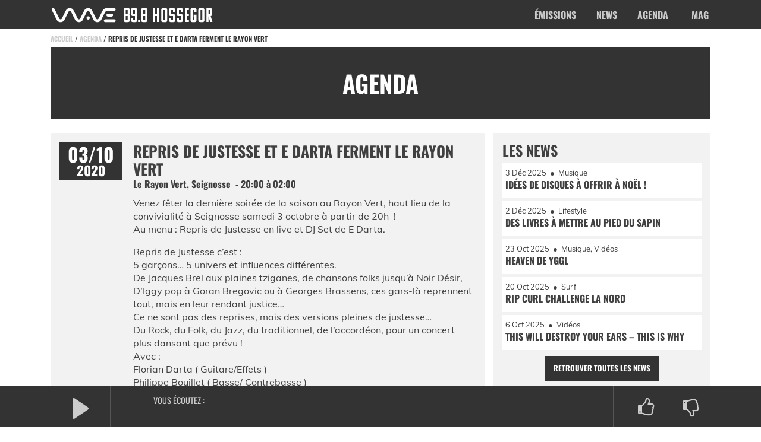

--- FILE ---
content_type: text/html; charset=UTF-8
request_url: https://waveradio.fm/agenda/repris-de-justesse-et-e-darta-ferment-le-rayon-vert/
body_size: 15083
content:
<!DOCTYPE html>
<html lang="fr-FR">
<head>
   <meta charset="UTF-8">
   <meta http-equiv="X-UA-Compatible" content="IE=edge">
   <meta name="viewport" content="width=device-width, initial-scale=1, shrink-to-fit=no">
   <link rel="profile" href="http://gmpg.org/xfn/11">

   <meta name="mobile-web-app-capable" content="yes">
   <meta name="apple-mobile-web-app-capable" content="yes">
   <meta name="apple-mobile-web-app-title" content="Wave Radio - 89.8 &#8211; Hossegor &#8211; Landes">

   <meta name="application-name" content="Wave Radio">

   <meta name="msapplication-TileImage" content="https://waveradio.fm/wp-content/themes/waveradio/img/favicons/favicon-144.png">
   <meta name="msapplication-TileColor" content="#333">

   <meta name="theme-color" content="#333">

   <link rel="manifest" href="https://waveradio.fm/wp-content/themes/waveradio/manifest.json">

   <link rel="shortcut icon" href="https://waveradio.fm/wp-content/themes/waveradio/img/favicons/favicon.png" type="image/x-icon" />

   <link rel="apple-touch-icon" sizes="57x57" href="https://waveradio.fm/wp-content/themes/waveradio/img/favicons/apple-icon-57x57.png">
   <link rel="apple-touch-icon" sizes="60x60" href="https://waveradio.fm/wp-content/themes/waveradio/img/favicons/apple-icon-60x60.png">
   <link rel="apple-touch-icon" sizes="72x72" href="https://waveradio.fm/wp-content/themes/waveradio/img/favicons/apple-icon-72x72.png">
   <link rel="apple-touch-icon" sizes="76x76" href="https://waveradio.fm/wp-content/themes/waveradio/img/favicons/apple-icon-76x76.png">
   <link rel="apple-touch-icon" sizes="114x114" href="https://waveradio.fm/wp-content/themes/waveradio/img/favicons/apple-icon-114x114.png">
   <link rel="apple-touch-icon" sizes="120x120" href="https://waveradio.fm/wp-content/themes/waveradio/img/favicons/apple-icon-120x120.png">
   <link rel="apple-touch-icon" sizes="144x144" href="https://waveradio.fm/wp-content/themes/waveradio/img/favicons/apple-icon-144x144.png">
   <link rel="apple-touch-icon" sizes="152x152" href="https://waveradio.fm/wp-content/themes/waveradio/img/favicons/apple-icon-152x152.png">
   <link rel="apple-touch-icon" sizes="180x180" href="https://waveradio.fm/wp-content/themes/waveradio/img/favicons/apple-icon-180x180.png">

   <link rel="icon" type="image/png" sizes="192x192" href="https://waveradio.fm/wp-content/themes/waveradio/img/favicons/android-icon-192x192.png">
   <link rel="icon" type="image/png" sizes="32x32" href="https://waveradio.fm/wp-content/themes/waveradio/img/favicons/favicon-32x32.png">
   <link rel="icon" type="image/png" sizes="96x96" href="https://waveradio.fm/wp-content/themes/waveradio/img/favicons/favicon-96x96.png">
   <link rel="icon" type="image/png" sizes="16x16" href="https://waveradio.fm/wp-content/themes/waveradio/img/favicons/favicon-16x16.png">

   

   <meta name='robots' content='index, follow, max-image-preview:large, max-snippet:-1, max-video-preview:-1' />

	<title>Repris de Justesse et E Darta ferment le Rayon Vert - Wave Radio - 89.8 - Hossegor - Landes</title>
<link data-rocket-preload as="style" data-wpr-hosted-gf-parameters="family=Oswald%3A400%2C700%7CMuli%3A300%2C300i%2C400%2C400i%2C700%2C700i&display=swap" href="https://waveradio.fm/wp-content/cache/fonts/1/google-fonts/css/4/6/0/720df724687c0333c58e378d377e4.css" rel="preload">
<link data-wpr-hosted-gf-parameters="family=Oswald%3A400%2C700%7CMuli%3A300%2C300i%2C400%2C400i%2C700%2C700i&display=swap" href="https://waveradio.fm/wp-content/cache/fonts/1/google-fonts/css/4/6/0/720df724687c0333c58e378d377e4.css" media="print" onload="this.media=&#039;all&#039;" rel="stylesheet">
<noscript data-wpr-hosted-gf-parameters=""><link rel="stylesheet" href="https://fonts.googleapis.com/css?family=Oswald%3A400%2C700%7CMuli%3A300%2C300i%2C400%2C400i%2C700%2C700i&#038;display=swap"></noscript>
	<meta name="description" content="Venez fêter la dernière soirée de la saison au Rayon Vert, haut lieu de la convivialité à Seignosse samedi 3 octobre à partir de 20h  ! Au menu : Repris" />
	<link rel="canonical" href="https://waveradio.fm/agenda/repris-de-justesse-et-e-darta-ferment-le-rayon-vert/" />
	<meta property="og:locale" content="fr_FR" />
	<meta property="og:type" content="article" />
	<meta property="og:title" content="Repris de Justesse et E Darta ferment le Rayon Vert - Wave Radio - 89.8 - Hossegor - Landes" />
	<meta property="og:description" content="Venez fêter la dernière soirée de la saison au Rayon Vert, haut lieu de la convivialité à Seignosse samedi 3 octobre à partir de 20h  ! Au menu : Repris" />
	<meta property="og:url" content="https://waveradio.fm/agenda/repris-de-justesse-et-e-darta-ferment-le-rayon-vert/" />
	<meta property="og:site_name" content="Wave Radio" />
	<meta property="article:publisher" content="https://www.facebook.com/waveradiohossegor/" />
	<meta property="og:image" content="https://waveradio.fm/wp-content/uploads/2020/07/wr-898-cover-fr.jpg" />
	<meta property="og:image:width" content="1920" />
	<meta property="og:image:height" content="720" />
	<meta property="og:image:type" content="image/jpeg" />
	<meta name="twitter:card" content="summary_large_image" />
	<meta name="twitter:site" content="@waveradio40" />
	<meta name="twitter:label1" content="Durée de lecture estimée" />
	<meta name="twitter:data1" content="1 minute" />
	<script type="application/ld+json" class="yoast-schema-graph">{"@context":"https://schema.org","@graph":[{"@type":"WebPage","@id":"https://waveradio.fm/agenda/repris-de-justesse-et-e-darta-ferment-le-rayon-vert/","url":"https://waveradio.fm/agenda/repris-de-justesse-et-e-darta-ferment-le-rayon-vert/","name":"Repris de Justesse et E Darta ferment le Rayon Vert - Wave Radio - 89.8 - Hossegor - Landes","isPartOf":{"@id":"https://waveradio.fm/#website"},"datePublished":"2020-09-24T12:11:26+00:00","description":"Venez fêter la dernière soirée de la saison au Rayon Vert, haut lieu de la convivialité à Seignosse samedi 3 octobre à partir de 20h  ! Au menu : Repris","breadcrumb":{"@id":"https://waveradio.fm/agenda/repris-de-justesse-et-e-darta-ferment-le-rayon-vert/#breadcrumb"},"inLanguage":"fr-FR","potentialAction":[{"@type":"ReadAction","target":["https://waveradio.fm/agenda/repris-de-justesse-et-e-darta-ferment-le-rayon-vert/"]}]},{"@type":"BreadcrumbList","@id":"https://waveradio.fm/agenda/repris-de-justesse-et-e-darta-ferment-le-rayon-vert/#breadcrumb","itemListElement":[{"@type":"ListItem","position":1,"name":"Accueil","item":"https://waveradio.fm/"},{"@type":"ListItem","position":2,"name":"Agenda","item":"https://waveradio.fm/agenda/"},{"@type":"ListItem","position":3,"name":"Repris de Justesse et E Darta ferment le Rayon Vert"}]},{"@type":"WebSite","@id":"https://waveradio.fm/#website","url":"https://waveradio.fm/","name":"Wave Radio","description":"89.8 - Hossegor - Landes","publisher":{"@id":"https://waveradio.fm/#organization"},"potentialAction":[{"@type":"SearchAction","target":{"@type":"EntryPoint","urlTemplate":"https://waveradio.fm/?s={search_term_string}"},"query-input":{"@type":"PropertyValueSpecification","valueRequired":true,"valueName":"search_term_string"}}],"inLanguage":"fr-FR"},{"@type":"Organization","@id":"https://waveradio.fm/#organization","name":"Wave Radio","url":"https://waveradio.fm/","logo":{"@type":"ImageObject","inLanguage":"fr-FR","@id":"https://waveradio.fm/#/schema/logo/image/","url":"https://waveradio.fm/wp-content/uploads/2020/06/wave-radio-hossegor.png","contentUrl":"https://waveradio.fm/wp-content/uploads/2020/06/wave-radio-hossegor.png","width":1309,"height":120,"caption":"Wave Radio"},"image":{"@id":"https://waveradio.fm/#/schema/logo/image/"},"sameAs":["https://www.facebook.com/waveradiohossegor/","https://x.com/waveradio40","https://www.mixcloud.com/WaveRadioHossegor/","https://www.instagram.com/waveradiohossegor/"]}]}</script>


<style id='wp-img-auto-sizes-contain-inline-css' type='text/css'>
img:is([sizes=auto i],[sizes^="auto," i]){contain-intrinsic-size:3000px 1500px}
/*# sourceURL=wp-img-auto-sizes-contain-inline-css */
</style>
<link data-minify="1" rel='stylesheet' id='site-theme-css-css' href='https://waveradio.fm/wp-content/cache/min/1/wp-content/themes/waveradio/dist/css/theme.min.4605e1.css?ver=1765523449'  media='all' />
<style id='classic-theme-styles-inline-css' type='text/css'>
/*! This file is auto-generated */
.wp-block-button__link{color:#fff;background-color:#32373c;border-radius:9999px;box-shadow:none;text-decoration:none;padding:calc(.667em + 2px) calc(1.333em + 2px);font-size:1.125em}.wp-block-file__button{background:#32373c;color:#fff;text-decoration:none}
/*# sourceURL=/wp-includes/css/classic-themes.min.css */
</style>
<link data-minify="1" rel='stylesheet' id='wpa-css-css' href='https://waveradio.fm/wp-content/cache/min/1/wp-content/plugins/honeypot/includes/css/wpa.css?ver=1765523449'  media='all' />
<style id='wpgb-head-inline-css' type='text/css'>
.wp-grid-builder:not(.wpgb-template),.wpgb-facet{opacity:0.01}.wpgb-facet fieldset{margin:0;padding:0;border:none;outline:none;box-shadow:none}.wpgb-facet fieldset:last-child{margin-bottom:40px;}.wpgb-facet fieldset legend.wpgb-sr-only{height:1px;width:1px}
/*# sourceURL=wpgb-head-inline-css */
</style>
<link data-minify="1" rel='stylesheet' id='bsf-Defaults-css' href='https://waveradio.fm/wp-content/cache/min/1/wp-content/uploads/smile_fonts/Defaults/Defaults.css?ver=1765523449'  media='all' />
<style id='rocket-lazyload-inline-css' type='text/css'>
.rll-youtube-player{position:relative;padding-bottom:56.23%;height:0;overflow:hidden;max-width:100%;}.rll-youtube-player:focus-within{outline: 2px solid currentColor;outline-offset: 5px;}.rll-youtube-player iframe{position:absolute;top:0;left:0;width:100%;height:100%;z-index:100;background:0 0}.rll-youtube-player img{bottom:0;display:block;left:0;margin:auto;max-width:100%;width:100%;position:absolute;right:0;top:0;border:none;height:auto;-webkit-transition:.4s all;-moz-transition:.4s all;transition:.4s all}.rll-youtube-player img:hover{-webkit-filter:brightness(75%)}.rll-youtube-player .play{height:100%;width:100%;left:0;top:0;position:absolute;background:var(--wpr-bg-84c7b4a8-663a-4b7b-b1eb-155403d73f90) no-repeat center;background-color: transparent !important;cursor:pointer;border:none;}
/*# sourceURL=rocket-lazyload-inline-css */
</style>
<script  src="https://waveradio.fm/wp-includes/js/jquery/jquery.min.js" id="jquery-core-js"></script>
<script  src="https://waveradio.fm/wp-includes/js/jquery/jquery-migrate.min.js" id="jquery-migrate-js"></script>
<script></script>
<!-- This site is using AdRotate v5.17.2 to display their advertisements - https://ajdg.solutions/ -->
<!-- AdRotate CSS -->
<style type="text/css" media="screen">
	.g { margin:0px; padding:0px; overflow:hidden; line-height:1; zoom:1; }
	.g img { height:auto; }
	.g-col { position:relative; float:left; }
	.g-col:first-child { margin-left: 0; }
	.g-col:last-child { margin-right: 0; }
	@media only screen and (max-width: 480px) {
		.g-col, .g-dyn, .g-single { width:100%; margin-left:0; margin-right:0; }
	}
</style>
<!-- /AdRotate CSS -->

<noscript><style>.wp-grid-builder .wpgb-card.wpgb-card-hidden .wpgb-card-wrapper{opacity:1!important;visibility:visible!important;transform:none!important}.wpgb-facet {opacity:1!important;pointer-events:auto!important}.wpgb-facet *:not(.wpgb-pagination-facet){display:none}</style></noscript><noscript><style> .wpb_animate_when_almost_visible { opacity: 1; }</style></noscript><noscript><style id="rocket-lazyload-nojs-css">.rll-youtube-player, [data-lazy-src]{display:none !important;}</style></noscript>
   
   
<style id='global-styles-inline-css' type='text/css'>
:root{--wp--preset--aspect-ratio--square: 1;--wp--preset--aspect-ratio--4-3: 4/3;--wp--preset--aspect-ratio--3-4: 3/4;--wp--preset--aspect-ratio--3-2: 3/2;--wp--preset--aspect-ratio--2-3: 2/3;--wp--preset--aspect-ratio--16-9: 16/9;--wp--preset--aspect-ratio--9-16: 9/16;--wp--preset--color--black: #000000;--wp--preset--color--cyan-bluish-gray: #abb8c3;--wp--preset--color--white: #ffffff;--wp--preset--color--pale-pink: #f78da7;--wp--preset--color--vivid-red: #cf2e2e;--wp--preset--color--luminous-vivid-orange: #ff6900;--wp--preset--color--luminous-vivid-amber: #fcb900;--wp--preset--color--light-green-cyan: #7bdcb5;--wp--preset--color--vivid-green-cyan: #00d084;--wp--preset--color--pale-cyan-blue: #8ed1fc;--wp--preset--color--vivid-cyan-blue: #0693e3;--wp--preset--color--vivid-purple: #9b51e0;--wp--preset--gradient--vivid-cyan-blue-to-vivid-purple: linear-gradient(135deg,rgb(6,147,227) 0%,rgb(155,81,224) 100%);--wp--preset--gradient--light-green-cyan-to-vivid-green-cyan: linear-gradient(135deg,rgb(122,220,180) 0%,rgb(0,208,130) 100%);--wp--preset--gradient--luminous-vivid-amber-to-luminous-vivid-orange: linear-gradient(135deg,rgb(252,185,0) 0%,rgb(255,105,0) 100%);--wp--preset--gradient--luminous-vivid-orange-to-vivid-red: linear-gradient(135deg,rgb(255,105,0) 0%,rgb(207,46,46) 100%);--wp--preset--gradient--very-light-gray-to-cyan-bluish-gray: linear-gradient(135deg,rgb(238,238,238) 0%,rgb(169,184,195) 100%);--wp--preset--gradient--cool-to-warm-spectrum: linear-gradient(135deg,rgb(74,234,220) 0%,rgb(151,120,209) 20%,rgb(207,42,186) 40%,rgb(238,44,130) 60%,rgb(251,105,98) 80%,rgb(254,248,76) 100%);--wp--preset--gradient--blush-light-purple: linear-gradient(135deg,rgb(255,206,236) 0%,rgb(152,150,240) 100%);--wp--preset--gradient--blush-bordeaux: linear-gradient(135deg,rgb(254,205,165) 0%,rgb(254,45,45) 50%,rgb(107,0,62) 100%);--wp--preset--gradient--luminous-dusk: linear-gradient(135deg,rgb(255,203,112) 0%,rgb(199,81,192) 50%,rgb(65,88,208) 100%);--wp--preset--gradient--pale-ocean: linear-gradient(135deg,rgb(255,245,203) 0%,rgb(182,227,212) 50%,rgb(51,167,181) 100%);--wp--preset--gradient--electric-grass: linear-gradient(135deg,rgb(202,248,128) 0%,rgb(113,206,126) 100%);--wp--preset--gradient--midnight: linear-gradient(135deg,rgb(2,3,129) 0%,rgb(40,116,252) 100%);--wp--preset--font-size--small: 13px;--wp--preset--font-size--medium: 20px;--wp--preset--font-size--large: 36px;--wp--preset--font-size--x-large: 42px;--wp--preset--spacing--20: 0.44rem;--wp--preset--spacing--30: 0.67rem;--wp--preset--spacing--40: 1rem;--wp--preset--spacing--50: 1.5rem;--wp--preset--spacing--60: 2.25rem;--wp--preset--spacing--70: 3.38rem;--wp--preset--spacing--80: 5.06rem;--wp--preset--shadow--natural: 6px 6px 9px rgba(0, 0, 0, 0.2);--wp--preset--shadow--deep: 12px 12px 50px rgba(0, 0, 0, 0.4);--wp--preset--shadow--sharp: 6px 6px 0px rgba(0, 0, 0, 0.2);--wp--preset--shadow--outlined: 6px 6px 0px -3px rgb(255, 255, 255), 6px 6px rgb(0, 0, 0);--wp--preset--shadow--crisp: 6px 6px 0px rgb(0, 0, 0);}:where(.is-layout-flex){gap: 0.5em;}:where(.is-layout-grid){gap: 0.5em;}body .is-layout-flex{display: flex;}.is-layout-flex{flex-wrap: wrap;align-items: center;}.is-layout-flex > :is(*, div){margin: 0;}body .is-layout-grid{display: grid;}.is-layout-grid > :is(*, div){margin: 0;}:where(.wp-block-columns.is-layout-flex){gap: 2em;}:where(.wp-block-columns.is-layout-grid){gap: 2em;}:where(.wp-block-post-template.is-layout-flex){gap: 1.25em;}:where(.wp-block-post-template.is-layout-grid){gap: 1.25em;}.has-black-color{color: var(--wp--preset--color--black) !important;}.has-cyan-bluish-gray-color{color: var(--wp--preset--color--cyan-bluish-gray) !important;}.has-white-color{color: var(--wp--preset--color--white) !important;}.has-pale-pink-color{color: var(--wp--preset--color--pale-pink) !important;}.has-vivid-red-color{color: var(--wp--preset--color--vivid-red) !important;}.has-luminous-vivid-orange-color{color: var(--wp--preset--color--luminous-vivid-orange) !important;}.has-luminous-vivid-amber-color{color: var(--wp--preset--color--luminous-vivid-amber) !important;}.has-light-green-cyan-color{color: var(--wp--preset--color--light-green-cyan) !important;}.has-vivid-green-cyan-color{color: var(--wp--preset--color--vivid-green-cyan) !important;}.has-pale-cyan-blue-color{color: var(--wp--preset--color--pale-cyan-blue) !important;}.has-vivid-cyan-blue-color{color: var(--wp--preset--color--vivid-cyan-blue) !important;}.has-vivid-purple-color{color: var(--wp--preset--color--vivid-purple) !important;}.has-black-background-color{background-color: var(--wp--preset--color--black) !important;}.has-cyan-bluish-gray-background-color{background-color: var(--wp--preset--color--cyan-bluish-gray) !important;}.has-white-background-color{background-color: var(--wp--preset--color--white) !important;}.has-pale-pink-background-color{background-color: var(--wp--preset--color--pale-pink) !important;}.has-vivid-red-background-color{background-color: var(--wp--preset--color--vivid-red) !important;}.has-luminous-vivid-orange-background-color{background-color: var(--wp--preset--color--luminous-vivid-orange) !important;}.has-luminous-vivid-amber-background-color{background-color: var(--wp--preset--color--luminous-vivid-amber) !important;}.has-light-green-cyan-background-color{background-color: var(--wp--preset--color--light-green-cyan) !important;}.has-vivid-green-cyan-background-color{background-color: var(--wp--preset--color--vivid-green-cyan) !important;}.has-pale-cyan-blue-background-color{background-color: var(--wp--preset--color--pale-cyan-blue) !important;}.has-vivid-cyan-blue-background-color{background-color: var(--wp--preset--color--vivid-cyan-blue) !important;}.has-vivid-purple-background-color{background-color: var(--wp--preset--color--vivid-purple) !important;}.has-black-border-color{border-color: var(--wp--preset--color--black) !important;}.has-cyan-bluish-gray-border-color{border-color: var(--wp--preset--color--cyan-bluish-gray) !important;}.has-white-border-color{border-color: var(--wp--preset--color--white) !important;}.has-pale-pink-border-color{border-color: var(--wp--preset--color--pale-pink) !important;}.has-vivid-red-border-color{border-color: var(--wp--preset--color--vivid-red) !important;}.has-luminous-vivid-orange-border-color{border-color: var(--wp--preset--color--luminous-vivid-orange) !important;}.has-luminous-vivid-amber-border-color{border-color: var(--wp--preset--color--luminous-vivid-amber) !important;}.has-light-green-cyan-border-color{border-color: var(--wp--preset--color--light-green-cyan) !important;}.has-vivid-green-cyan-border-color{border-color: var(--wp--preset--color--vivid-green-cyan) !important;}.has-pale-cyan-blue-border-color{border-color: var(--wp--preset--color--pale-cyan-blue) !important;}.has-vivid-cyan-blue-border-color{border-color: var(--wp--preset--color--vivid-cyan-blue) !important;}.has-vivid-purple-border-color{border-color: var(--wp--preset--color--vivid-purple) !important;}.has-vivid-cyan-blue-to-vivid-purple-gradient-background{background: var(--wp--preset--gradient--vivid-cyan-blue-to-vivid-purple) !important;}.has-light-green-cyan-to-vivid-green-cyan-gradient-background{background: var(--wp--preset--gradient--light-green-cyan-to-vivid-green-cyan) !important;}.has-luminous-vivid-amber-to-luminous-vivid-orange-gradient-background{background: var(--wp--preset--gradient--luminous-vivid-amber-to-luminous-vivid-orange) !important;}.has-luminous-vivid-orange-to-vivid-red-gradient-background{background: var(--wp--preset--gradient--luminous-vivid-orange-to-vivid-red) !important;}.has-very-light-gray-to-cyan-bluish-gray-gradient-background{background: var(--wp--preset--gradient--very-light-gray-to-cyan-bluish-gray) !important;}.has-cool-to-warm-spectrum-gradient-background{background: var(--wp--preset--gradient--cool-to-warm-spectrum) !important;}.has-blush-light-purple-gradient-background{background: var(--wp--preset--gradient--blush-light-purple) !important;}.has-blush-bordeaux-gradient-background{background: var(--wp--preset--gradient--blush-bordeaux) !important;}.has-luminous-dusk-gradient-background{background: var(--wp--preset--gradient--luminous-dusk) !important;}.has-pale-ocean-gradient-background{background: var(--wp--preset--gradient--pale-ocean) !important;}.has-electric-grass-gradient-background{background: var(--wp--preset--gradient--electric-grass) !important;}.has-midnight-gradient-background{background: var(--wp--preset--gradient--midnight) !important;}.has-small-font-size{font-size: var(--wp--preset--font-size--small) !important;}.has-medium-font-size{font-size: var(--wp--preset--font-size--medium) !important;}.has-large-font-size{font-size: var(--wp--preset--font-size--large) !important;}.has-x-large-font-size{font-size: var(--wp--preset--font-size--x-large) !important;}
/*# sourceURL=global-styles-inline-css */
</style>
<style id="wpr-lazyload-bg-container"></style><style id="wpr-lazyload-bg-exclusion"></style>
<noscript>
<style id="wpr-lazyload-bg-nostyle">.rll-youtube-player .play{--wpr-bg-84c7b4a8-663a-4b7b-b1eb-155403d73f90: url('https://waveradio.fm/wp-content/plugins/wp-rocket/assets/img/youtube.png');}</style>
</noscript>
<script type="application/javascript">const rocket_pairs = [{"selector":".rll-youtube-player .play","style":".rll-youtube-player .play{--wpr-bg-84c7b4a8-663a-4b7b-b1eb-155403d73f90: url('https:\/\/waveradio.fm\/wp-content\/plugins\/wp-rocket\/assets\/img\/youtube.png');}","hash":"84c7b4a8-663a-4b7b-b1eb-155403d73f90","url":"https:\/\/waveradio.fm\/wp-content\/plugins\/wp-rocket\/assets\/img\/youtube.png"}]; const rocket_excluded_pairs = [];</script></head>

<body class="wp-singular agenda-template-default single single-agenda postid-414771 wp-theme-waveradio override group-blog wpb-js-composer js-comp-ver-8.7.1 vc_responsive">

  <div data-rocket-location-hash="57eb0956558bf7ad8062fd5c02b81560" id="page" class="hfeed site">

      
      <a class="skip-link screen-reader-text" href="#content">Aller au contenu principal</a>

      <div data-rocket-location-hash="c7de12b2f0267867634ae0d05683a1a6" class="full-header">

         <header data-rocket-location-hash="902f5dcb81486ab75eb070626f39f115" id="masthead" class="site-header">

            <div data-rocket-location-hash="0841f15ebf099eeaba6f2c7f735d0671" class="container">
               <div class="row">
                  <div class="col-md-12">

                     <div class="header-logo">
                        <a href="https://waveradio.fm/" title="Retour à l'accueil">
                           <img alt="Logo Wave Radio" src="data:image/svg+xml,%3Csvg%20xmlns='http://www.w3.org/2000/svg'%20viewBox='0%200%200%200'%3E%3C/svg%3E" data-lazy-src="https://waveradio.fm/wp-content/themes/waveradio/img/svg/wave-radio-hossegor.svg?80172489074"><noscript><img alt="Logo Wave Radio" src="https://waveradio.fm/wp-content/themes/waveradio/img/svg/wave-radio-hossegor.svg?80172489074"></noscript>
                        </a>
                     </div>

                     <div class="nav-trigger">
                        <span>Menu</span>
                     </div>

                     <nav class="site-navigation" itemscope="itemscope" itemtype="http://schema.org/SiteNavigationElement">
                        <div class="menu-principal-container"><ul id="menu-principal" class="drop_menu"><li id="menu-item-2073" class="menu-item menu-item-type-post_type menu-item-object-page menu-item-2073"><a href="https://waveradio.fm/emissions/">Émissions</a></li>
<li id="menu-item-526" class="menu-item menu-item-type-post_type menu-item-object-page current_page_parent menu-item-526"><a href="https://waveradio.fm/news/">News</a></li>
<li id="menu-item-648" class="menu-item menu-item-type-custom menu-item-object-custom menu-item-648"><a href="/agenda/">Agenda</a></li>
<li id="menu-item-650" class="menu-item menu-item-type-post_type menu-item-object-page menu-item-650"><a href="https://waveradio.fm/mag/">Mag</a></li>
</ul></div>                     </nav>

                     <nav class="nav-mobile" itemscope="itemscope" itemtype="http://schema.org/SiteNavigationElement">
                        <div data-rocket-location-hash="ca23f7c07336b7cf8c7766d2ffffc9d9" class="container">
                           <div class="row">

                              <div class="col-md-12">
                                 <h2 class="title">Pour commencer...</h2>
                                 <div class="menu-principal-container"><ul id="menu-principal-1" class="menu_list"><li class="menu-item menu-item-type-post_type menu-item-object-page menu-item-2073"><a href="https://waveradio.fm/emissions/">Émissions</a></li>
<li class="menu-item menu-item-type-post_type menu-item-object-page current_page_parent menu-item-526"><a href="https://waveradio.fm/news/">News</a></li>
<li class="menu-item menu-item-type-custom menu-item-object-custom menu-item-648"><a href="/agenda/">Agenda</a></li>
<li class="menu-item menu-item-type-post_type menu-item-object-page menu-item-650"><a href="https://waveradio.fm/mag/">Mag</a></li>
</ul></div>                              </div>

                               <div class="col-md-12">
                                 <h2 class="title">Et puis...</h2>
                                 <div class="menu-footer-center-container"><ul id="menu-footer-center" class="menu_ulli_footer"><li id="menu-item-2303" class="menu-item menu-item-type-custom menu-item-object-custom menu-item-2303"><a href="/podcasts">Podcasts</a></li>
<li id="menu-item-2299" class="menu-item menu-item-type-post_type menu-item-object-page menu-item-2299"><a href="https://waveradio.fm/mag/">Mag</a></li>
<li id="menu-item-1989" class="menu-item menu-item-type-post_type menu-item-object-page menu-item-1989"><a href="https://waveradio.fm/ecouter/">Écouter</a></li>
<li id="menu-item-1988" class="menu-item menu-item-type-post_type menu-item-object-page menu-item-1988"><a href="https://waveradio.fm/decouvrir/">Découvrir</a></li>
<li id="menu-item-1987" class="menu-item menu-item-type-post_type menu-item-object-page menu-item-1987"><a href="https://waveradio.fm/adherer/">Adhérer</a></li>
<li id="menu-item-2300" class="menu-item menu-item-type-post_type menu-item-object-page menu-item-2300"><a href="https://waveradio.fm/partenaires/">Partenaires</a></li>
<li id="menu-item-9631" class="menu-item menu-item-type-post_type menu-item-object-page menu-item-9631"><a href="https://waveradio.fm/cetait-quoi-ce-son/">C&rsquo;était quoi ce son ?</a></li>
<li id="menu-item-2298" class="menu-item menu-item-type-post_type menu-item-object-page menu-item-2298"><a href="https://waveradio.fm/contact/">Contact</a></li>
</ul></div>                              </div>

                              <div class="col-md-12">
                                 <h2 class="title">Toujours connectés...</h2>
                                 <div class="block-picto">
                                    
                                                                                 <a href="https://www.facebook.com/waveradiohossegor/" target="_blank">
                                             <i class="fa fa-facebook" aria-hidden="true"></i>                                          </a>
                                                                                 <a href="https://twitter.com/waveradio40?lang=fr" target="_blank">
                                             <i class="fa fa-twitter" aria-hidden="true"></i>                                          </a>
                                                                                 <a href="https://www.instagram.com/waveradiohossegor/" target="_blank">
                                             <i class="fa fa-instagram" aria-hidden="true"></i>                                          </a>
                                       
                                                                     </div>
                              </div>

                              <div class="col-md-12">
                                 <h2 class="title">Sans oublier...</h2>
                                 <div class="block-fm">
                                    89.8
                                 </div>
                              </div>

                           </div>
                        </div>

                     </nav>

                  </div>
               </div>
            </div>

            <div class="header-picto">
               
                                       <a href="https://www.facebook.com/waveradiohossegor/" target="_blank">
                        <i class="fa fa-facebook" aria-hidden="true"></i>                     </a>
                                       <a href="https://twitter.com/waveradio40?lang=fr" target="_blank">
                        <i class="fa fa-twitter" aria-hidden="true"></i>                     </a>
                                       <a href="https://www.instagram.com/waveradiohossegor/" target="_blank">
                        <i class="fa fa-instagram" aria-hidden="true"></i>                     </a>
                  
                           </div>

         </header>
      </div>

      <div data-rocket-location-hash="4609a35089062bdbde0d1e7b0150be93" id="wrapper-breadcrumbsbar" class="wrapper">
         <div data-rocket-location-hash="1ded919732da144e02a015d2156ecef5" class="container">
            <div class="row">
               <div class="col-md-12">
                  <div class="breadcrumbsbar">
                                                                        <span class="breadcrumbs"><span><span><a href="https://waveradio.fm/">Accueil</a></span> / <span><a href="https://waveradio.fm/agenda/">Agenda</a></span> / <span class="breadcrumb_last" aria-current="page"><strong>Repris de Justesse et E Darta ferment le Rayon Vert</strong></span></span></span>                                                               </div>
               </div>
            </div>
         </div>
      </div>

         <div data-rocket-location-hash="d26597a16317c0a39d1048385f7a8c55" id="wrapper-maintitle" class="wrapper">
      <div class="container">
         <div class="row">
            <div class="col-md-12">
               <div class="main-title">
                  <div class="entry-title is_post">Agenda</div>               </div>
            </div>
         </div>
      </div>
   </div>




      
<div data-rocket-location-hash="223e6765ddb95027d9c78545a06d9352" id="single-wrapper" class="wrapper">

	<div data-rocket-location-hash="0d3fd94898c450a471fbf229090b3d4a" id="content" class="container" tabindex="-1">

		<div class="row">

			<div id="primary" class="
							col-md-8
				 content-area">

			
				<article id="post-414771" class="post-414771 agenda type-agenda status-publish hentry">

						<div class="agenda_date">
											<div class="daymonth">03/10</div>
						<div class="year">2020</div>
					  
					</div>
						<div class="agenda_content">
					<h1 class="title">Repris de Justesse et E Darta ferment le Rayon Vert</h1>
					<div class="agenda-infosbar">

													<span class="lieux">Le Rayon Vert, Seignosse &nbsp;-</span>
						
													<span class="heure">
								20:00								à&nbsp;02:00							</span>
											</div>

					<div class="agenda_content_article">
										<p>Venez fêter la dernière soirée de la saison au Rayon Vert, haut lieu de la convivialité à Seignosse samedi 3 octobre à partir de 20h  !<br />
Au menu : Repris de Justesse en live et DJ Set de E Darta.</p>
<p>Repris de Justesse c&rsquo;est :<br />
5 garçons&#8230; 5 univers et influences différentes.<br />
De Jacques Brel aux plaines tziganes, de chansons folks jusqu&rsquo;à Noir Désir, D&rsquo;Iggy pop à Goran Bregovic ou à Georges Brassens, ces gars-là reprennent tout, mais en leur rendant justice&#8230;<br />
Ce ne sont pas des reprises, mais des versions pleines de justesse&#8230;<br />
Du Rock, du Folk, du Jazz, du traditionnel, de l&rsquo;accordéon, pour un concert plus dansant que prévu !<br />
Avec :<br />
Florian Darta ( Guitare/Effets )<br />
Philippe Bouillet ( Basse/ Contrebasse )<br />
Marius Peralta ( Batterie )<br />
Jean-Baptiste Pène ( Accordéon / Chant )<br />
Richard D&rsquo;Alton ( Guitare/ Chant</p>
<p>&nbsp;</p>
<p><iframe loading="lazy" src="about:blank" width="100%" height="300" frameborder="no" scrolling="no" data-rocket-lazyload="fitvidscompatible" data-lazy-src="https://w.soundcloud.com/player/?url=https%3A//api.soundcloud.com/users/643832154&#038;color=%237c8c9c&#038;auto_play=false&#038;hide_related=false&#038;show_comments=true&#038;show_user=true&#038;show_reposts=false&#038;show_teaser=true&#038;visual=true"></iframe><noscript><iframe src="https://w.soundcloud.com/player/?url=https%3A//api.soundcloud.com/users/643832154&amp;color=%237c8c9c&amp;auto_play=false&amp;hide_related=false&amp;show_comments=true&amp;show_user=true&amp;show_reposts=false&amp;show_teaser=true&amp;visual=true" width="100%" height="300" frameborder="no" scrolling="no"></iframe></noscript></p>
<p><a href="https://www.facebook.com/rayonvert22/?eid=ARCVqSYhaFCNBt8CisKKhhrC3Za_jXTZ3JHNg2WOgKhRhVXl4_avJIRuuXkj3-TaHHP3zT9My7xOGaUW" target="_blank" rel="noopener noreferrer">Le Rayon Vert</a><br />
Place Castille<br />
Seignosse Le Penon<br />
&gt; Entrée libre</p>
					</div>
					</div>

					</article>

							
		</div><!-- #primary -->

		
<div id="secondary" class="col-md-4 widget-area">
   <div class="widget-area-content">
	  <aside id="actus_widget-2" class="widget widget_actus_widget">

			<h4 class="widget-title">Les news</h4>		<div class="widget_actus">

			
				<div class="actus_item" onclick="location.href=' https://waveradio.fm/idees-de-disques-a-offrir-a-noel/';">
					<div class="actus_header">
					<span class="actus_date">3 Déc 2025</span>
											<span class="sep">&nbsp;&#9679;&nbsp;</span>
							Musique										</div>

					<h6 class="title">Idées de disques à offrir à Noël !</h6>

				</div>

				
				<div class="actus_item" onclick="location.href=' https://waveradio.fm/des-livres-a-mettre-au-pied-du-sapin/';">
					<div class="actus_header">
					<span class="actus_date">2 Déc 2025</span>
											<span class="sep">&nbsp;&#9679;&nbsp;</span>
							Lifestyle										</div>

					<h6 class="title">Des livres à mettre au pied du sapin</h6>

				</div>

				
				<div class="actus_item" onclick="location.href=' https://waveradio.fm/heaven-de-yggl/';">
					<div class="actus_header">
					<span class="actus_date">23 Oct 2025</span>
											<span class="sep">&nbsp;&#9679;&nbsp;</span>
							Musique, Vidéos										</div>

					<h6 class="title">Heaven de YGGL</h6>

				</div>

				
				<div class="actus_item" onclick="location.href=' https://waveradio.fm/rip-curl-challenge-la-nord-2/';">
					<div class="actus_header">
					<span class="actus_date">20 Oct 2025</span>
											<span class="sep">&nbsp;&#9679;&nbsp;</span>
							Surf										</div>

					<h6 class="title">RIP CURL CHALLENGE LA NORD</h6>

				</div>

				
				<div class="actus_item" onclick="location.href=' https://waveradio.fm/this-will-destroy-your-ears-this-is-why/';">
					<div class="actus_header">
					<span class="actus_date">6 Oct 2025</span>
											<span class="sep">&nbsp;&#9679;&nbsp;</span>
							Vidéos										</div>

					<h6 class="title">This Will Destroy Your Ears &#8211; This Is Why</h6>

				</div>

				
			<div class="text-center actus_link">
				<a href="https://waveradio.fm/news/" class="btn">Retrouver toutes les news</a>
			</div>
		</div>

		</aside><aside id="agenda_widget-2" class="widget widget_agenda_widget">

			<h4 class="widget-title">L&rsquo;agenda</h4>		<div class="widget_agenda">
								<div class="agenda" onclick="location.href='https://waveradio.fm/agenda/ephemere-kids/'">

					<div class="agenda_date">
						<div class="daymonth verticalcenter">
														<div style="line-height: 1.4rem;">06/12</div>
							<div style="font-size: 0.8rem;line-height: 0.8rem;">au&nbsp;01/03</div>
							                           
						</div>
					</div>

					<div class="agenda_content">

						<h6 class="title">Éphémère Kids</h6>

						<div class="agenda-infosbar">

															<span class="lieux">Jo&Joe, Hossegor&nbsp;-</span>
							
															<span class="heure">
								10:00								à&nbsp;18:30								</span>
													</div>
					</div>
					</div>

									<div class="agenda" onclick="location.href='https://waveradio.fm/agenda/yumeji-en-concert/'">

					<div class="agenda_date">
						<div class="daymonth verticalcenter">
															08/01							                           
						</div>
					</div>

					<div class="agenda_content">

						<h6 class="title">Yumeji en concert</h6>

						<div class="agenda-infosbar">

															<span class="lieux">Rosny's bar, Capbreton&nbsp;-</span>
							
															<span class="heure">
								21:00								à&nbsp;22:00								</span>
													</div>
					</div>
					</div>

									<div class="agenda" onclick="location.href='https://waveradio.fm/agenda/circus-live-j-silk-yumeji/'">

					<div class="agenda_date">
						<div class="daymonth verticalcenter">
															09/01							                           
						</div>
					</div>

					<div class="agenda_content">

						<h6 class="title">CIRCUS LIVE : J-Silk + Yumeji</h6>

						<div class="agenda-infosbar">

															<span class="lieux">Le Circus, Capbreton&nbsp;-</span>
							
															<span class="heure">
								21:00								à&nbsp;01:45								</span>
													</div>
					</div>
					</div>

									<div class="agenda" onclick="location.href='https://waveradio.fm/agenda/road-trip-spectacle-improvise/'">

					<div class="agenda_date">
						<div class="daymonth verticalcenter">
															09/01							                           
						</div>
					</div>

					<div class="agenda_content">

						<h6 class="title">Road Trip : spectacle improvisé</h6>

						<div class="agenda-infosbar">

															<span class="lieux">L'Entracte, Capbreton&nbsp;-</span>
							
															<span class="heure">
								21:00								à&nbsp;22:30								</span>
													</div>
					</div>
					</div>

									<div class="agenda" onclick="location.href='https://waveradio.fm/agenda/salon-du-disque-3/'">

					<div class="agenda_date">
						<div class="daymonth verticalcenter">
															11/01							                           
						</div>
					</div>

					<div class="agenda_content">

						<h6 class="title">Salon du disque</h6>

						<div class="agenda-infosbar">

															<span class="lieux">Atabal, Biarritz&nbsp;-</span>
							
															<span class="heure">
								09:30								à&nbsp;17:30								</span>
													</div>
					</div>
					</div>

				
				<div class="text-center agenda_link">
					<a href="/agenda" class="btn">Retrouver l'agenda</a>
				</div>

					</div>

		</aside><aside id="categories-2" class="widget widget_categories"><h4 class="widget-title">Les news par catégories</h4>
			<ul>
					<li class="cat-item cat-item-270"><a href="https://waveradio.fm/category/culture/">Culture</a>
</li>
	<li class="cat-item cat-item-22"><a href="https://waveradio.fm/category/environnement/">Environnement</a>
</li>
	<li class="cat-item cat-item-158"><a href="https://waveradio.fm/category/lifestyle/">Lifestyle</a>
</li>
	<li class="cat-item cat-item-20"><a href="https://waveradio.fm/category/musique/">Musique</a>
</li>
	<li class="cat-item cat-item-1"><a href="https://waveradio.fm/category/non-classe/">Non classé</a>
</li>
	<li class="cat-item cat-item-21"><a href="https://waveradio.fm/category/radio/">Radio</a>
</li>
	<li class="cat-item cat-item-250"><a href="https://waveradio.fm/category/sport/">Sport</a>
</li>
	<li class="cat-item cat-item-7"><a href="https://waveradio.fm/category/surf/">Surf</a>
</li>
	<li class="cat-item cat-item-46"><a href="https://waveradio.fm/category/videos/">Vidéos</a>
</li>
			</ul>

			</aside>   </div>

</div><!-- #secondary -->

		</div><!-- .row -->

	</div>

</div>

<div data-rocket-location-hash="50358a0abdf4895d4cf8de1fb6c9819a" id="wrapper-footer" class="wrapper">

   <div class="container">

      <div class="row">

         <div class="col-md-12">

            <footer id="colophon" class="site-footer">
               <div class="up">
                  <div class="row">

                     <div class="col-md-12">
                        <div class="block-picto">
                           
                                                               <a href="https://www.facebook.com/waveradiohossegor/" target="_blank">
                                    <i class="fa fa-facebook" aria-hidden="true"></i>                                 </a>
                                                               <a href="https://twitter.com/waveradio40?lang=fr" target="_blank">
                                    <i class="fa fa-twitter" aria-hidden="true"></i>                                 </a>
                                                               <a href="https://www.instagram.com/waveradiohossegor/" target="_blank">
                                    <i class="fa fa-instagram" aria-hidden="true"></i>                                 </a>
                              
                                                   </div>
                     </div>

                     <div class="col-md-12">
                        <div class="menu-footer-center-container"><ul id="menu-footer-center-1" class="menu_ulli_footer"><li class="menu-item menu-item-type-custom menu-item-object-custom menu-item-2303"><a href="/podcasts">Podcasts</a></li>
<li class="menu-item menu-item-type-post_type menu-item-object-page menu-item-2299"><a href="https://waveradio.fm/mag/">Mag</a></li>
<li class="menu-item menu-item-type-post_type menu-item-object-page menu-item-1989"><a href="https://waveradio.fm/ecouter/">Écouter</a></li>
<li class="menu-item menu-item-type-post_type menu-item-object-page menu-item-1988"><a href="https://waveradio.fm/decouvrir/">Découvrir</a></li>
<li class="menu-item menu-item-type-post_type menu-item-object-page menu-item-1987"><a href="https://waveradio.fm/adherer/">Adhérer</a></li>
<li class="menu-item menu-item-type-post_type menu-item-object-page menu-item-2300"><a href="https://waveradio.fm/partenaires/">Partenaires</a></li>
<li class="menu-item menu-item-type-post_type menu-item-object-page menu-item-9631"><a href="https://waveradio.fm/cetait-quoi-ce-son/">C&rsquo;était quoi ce son ?</a></li>
<li class="menu-item menu-item-type-post_type menu-item-object-page menu-item-2298"><a href="https://waveradio.fm/contact/">Contact</a></li>
</ul></div>                     </div>

                     <!-- <div class="col-md-12 text-center">
                        <div class="block-fm">
                           89.8
                        </div>
                     </div> -->

                  </div>
               </div>
               <div class="site-info text-center">
                  © 2018 - <a href="https://waveradio.fm/" title="Retour à l'accueil">Wave Radio&nbsp;89.8</a> - <a href="/mentions-legales">Mentions légales</a>
               </div><!-- .site-info -->

            </footer><!-- #colophon -->

         </div><!--col end -->

      </div><!-- row end -->

   </div><!-- container end -->

</div><!-- wrapper end -->

</div><!-- #page -->

<div class="player-radio">
   <div class="container">
      <div class="row">
         <div class="col-md-12">
                           <div class="player fake-player">
                  <div tabindex="0" class="plyr plyr--full-ui plyr--audio plyr--html5 plyr--stopped">
                     <a href="/player#play#url=agenda/repris-de-justesse-et-e-darta-ferment-le-rayon-vert">
                     <div class="plyr__controls">
                        <button type="button" class="plyr__control" aria-pressed="false" aria-label="Play" data-plyr="play">
                           <svg class="icon--pressed" role="presentation"><use xlink:href="#plyr-pause"></use></svg>
                           <svg class="icon--not-pressed" role="presentation"><use xlink:href="#plyr-play"><svg id="plyr-play" viewBox="0 0 18 18" width="100%" height="100%"><path d="M15.562 8.1L3.87.225C3.052-.337 2 .225 2 1.125v15.75c0 .9 1.052 1.462 1.87.9L15.563 9.9c.584-.45.584-1.35 0-1.8z"></path></svg></use></svg>
                           <span class="label--pressed plyr__sr-only">Pause</span><span class="label--not-pressed plyr__sr-only">Play</span>
                        </button>
                     </div>
                  </a>
                  </div>
               </div>
            
            <div id="lastsound" class="lastsound">
               <div class="lastsound-image" id="artworkUrl100"></div>
               <div class="lastsound-text">
                  Vous écoutez :
                  <br><span id="lastsoundTitle">&nbsp;</span>
               </div>
            </div>

            <div class="vote">
               <div class="vote_item" data-vote="up">
                  <i class="fa fa-thumbs-o-up" aria-hidden="true"></i>
               </div>
               <div class="vote_item" data-vote="down">
                  <i class="fa fa-thumbs-o-down" aria-hidden="true"></i>
               </div>
            </div>
            <div class="close">
            </div>
         </div>
      </div>
   </div>

</div>

<script type="speculationrules">
{"prefetch":[{"source":"document","where":{"and":[{"href_matches":"/*"},{"not":{"href_matches":["/wp-*.php","/wp-admin/*","/wp-content/uploads/*","/wp-content/*","/wp-content/plugins/*","/wp-content/themes/waveradio/*","/*\\?(.+)"]}},{"not":{"selector_matches":"a[rel~=\"nofollow\"]"}},{"not":{"selector_matches":".no-prefetch, .no-prefetch a"}}]},"eagerness":"conservative"}]}
</script>
<script  src="https://waveradio.fm/wp-content/themes/waveradio/dist/js/theme.min.0d7047.js" id="site-main-js-js" data-rocket-defer defer></script>
<script type="text/javascript" id="adrotate-clicker-js-extra">
/* <![CDATA[ */
var click_object = {"ajax_url":"https://waveradio.fm/wp-admin/admin-ajax.php"};
//# sourceURL=adrotate-clicker-js-extra
/* ]]> */
</script>
<script data-minify="1"  src="https://waveradio.fm/wp-content/cache/min/1/wp-content/plugins/adrotate/library/jquery.clicker.js?ver=1765523449" id="adrotate-clicker-js" data-rocket-defer defer></script>
<script data-minify="1"  src="https://waveradio.fm/wp-content/cache/min/1/wp-content/plugins/honeypot/includes/js/wpa.js?ver=1765523449" id="wpascript-js" data-rocket-defer defer></script>
<script  id="wpascript-js-after">
/* <![CDATA[ */
wpa_field_info = {"wpa_field_name":"grxifw8735","wpa_field_value":857351,"wpa_add_test":"no"}
//# sourceURL=wpascript-js-after
/* ]]> */
</script>
<script data-minify="1"  src="https://waveradio.fm/wp-content/cache/min/1/wp-content/plugins/wp-armour-extended/includes/js/wpae.js?ver=1765523449" id="wpaescript-js" data-rocket-defer defer></script>
<script type="text/javascript" id="rocket-browser-checker-js-after">
/* <![CDATA[ */
"use strict";var _createClass=function(){function defineProperties(target,props){for(var i=0;i<props.length;i++){var descriptor=props[i];descriptor.enumerable=descriptor.enumerable||!1,descriptor.configurable=!0,"value"in descriptor&&(descriptor.writable=!0),Object.defineProperty(target,descriptor.key,descriptor)}}return function(Constructor,protoProps,staticProps){return protoProps&&defineProperties(Constructor.prototype,protoProps),staticProps&&defineProperties(Constructor,staticProps),Constructor}}();function _classCallCheck(instance,Constructor){if(!(instance instanceof Constructor))throw new TypeError("Cannot call a class as a function")}var RocketBrowserCompatibilityChecker=function(){function RocketBrowserCompatibilityChecker(options){_classCallCheck(this,RocketBrowserCompatibilityChecker),this.passiveSupported=!1,this._checkPassiveOption(this),this.options=!!this.passiveSupported&&options}return _createClass(RocketBrowserCompatibilityChecker,[{key:"_checkPassiveOption",value:function(self){try{var options={get passive(){return!(self.passiveSupported=!0)}};window.addEventListener("test",null,options),window.removeEventListener("test",null,options)}catch(err){self.passiveSupported=!1}}},{key:"initRequestIdleCallback",value:function(){!1 in window&&(window.requestIdleCallback=function(cb){var start=Date.now();return setTimeout(function(){cb({didTimeout:!1,timeRemaining:function(){return Math.max(0,50-(Date.now()-start))}})},1)}),!1 in window&&(window.cancelIdleCallback=function(id){return clearTimeout(id)})}},{key:"isDataSaverModeOn",value:function(){return"connection"in navigator&&!0===navigator.connection.saveData}},{key:"supportsLinkPrefetch",value:function(){var elem=document.createElement("link");return elem.relList&&elem.relList.supports&&elem.relList.supports("prefetch")&&window.IntersectionObserver&&"isIntersecting"in IntersectionObserverEntry.prototype}},{key:"isSlowConnection",value:function(){return"connection"in navigator&&"effectiveType"in navigator.connection&&("2g"===navigator.connection.effectiveType||"slow-2g"===navigator.connection.effectiveType)}}]),RocketBrowserCompatibilityChecker}();
//# sourceURL=rocket-browser-checker-js-after
/* ]]> */
</script>
<script type="text/javascript" id="rocket-preload-links-js-extra">
/* <![CDATA[ */
var RocketPreloadLinksConfig = {"excludeUris":"/(?:.+/)?feed(?:/(?:.+/?)?)?$|/(?:.+/)?embed/|/(index.php/)?(.*)wp-json(/.*|$)|/refer/|/go/|/recommend/|/recommends/","usesTrailingSlash":"1","imageExt":"jpg|jpeg|gif|png|tiff|bmp|webp|avif|pdf|doc|docx|xls|xlsx|php","fileExt":"jpg|jpeg|gif|png|tiff|bmp|webp|avif|pdf|doc|docx|xls|xlsx|php|html|htm","siteUrl":"https://waveradio.fm","onHoverDelay":"100","rateThrottle":"3"};
//# sourceURL=rocket-preload-links-js-extra
/* ]]> */
</script>
<script type="text/javascript" id="rocket-preload-links-js-after">
/* <![CDATA[ */
(function() {
"use strict";var r="function"==typeof Symbol&&"symbol"==typeof Symbol.iterator?function(e){return typeof e}:function(e){return e&&"function"==typeof Symbol&&e.constructor===Symbol&&e!==Symbol.prototype?"symbol":typeof e},e=function(){function i(e,t){for(var n=0;n<t.length;n++){var i=t[n];i.enumerable=i.enumerable||!1,i.configurable=!0,"value"in i&&(i.writable=!0),Object.defineProperty(e,i.key,i)}}return function(e,t,n){return t&&i(e.prototype,t),n&&i(e,n),e}}();function i(e,t){if(!(e instanceof t))throw new TypeError("Cannot call a class as a function")}var t=function(){function n(e,t){i(this,n),this.browser=e,this.config=t,this.options=this.browser.options,this.prefetched=new Set,this.eventTime=null,this.threshold=1111,this.numOnHover=0}return e(n,[{key:"init",value:function(){!this.browser.supportsLinkPrefetch()||this.browser.isDataSaverModeOn()||this.browser.isSlowConnection()||(this.regex={excludeUris:RegExp(this.config.excludeUris,"i"),images:RegExp(".("+this.config.imageExt+")$","i"),fileExt:RegExp(".("+this.config.fileExt+")$","i")},this._initListeners(this))}},{key:"_initListeners",value:function(e){-1<this.config.onHoverDelay&&document.addEventListener("mouseover",e.listener.bind(e),e.listenerOptions),document.addEventListener("mousedown",e.listener.bind(e),e.listenerOptions),document.addEventListener("touchstart",e.listener.bind(e),e.listenerOptions)}},{key:"listener",value:function(e){var t=e.target.closest("a"),n=this._prepareUrl(t);if(null!==n)switch(e.type){case"mousedown":case"touchstart":this._addPrefetchLink(n);break;case"mouseover":this._earlyPrefetch(t,n,"mouseout")}}},{key:"_earlyPrefetch",value:function(t,e,n){var i=this,r=setTimeout(function(){if(r=null,0===i.numOnHover)setTimeout(function(){return i.numOnHover=0},1e3);else if(i.numOnHover>i.config.rateThrottle)return;i.numOnHover++,i._addPrefetchLink(e)},this.config.onHoverDelay);t.addEventListener(n,function e(){t.removeEventListener(n,e,{passive:!0}),null!==r&&(clearTimeout(r),r=null)},{passive:!0})}},{key:"_addPrefetchLink",value:function(i){return this.prefetched.add(i.href),new Promise(function(e,t){var n=document.createElement("link");n.rel="prefetch",n.href=i.href,n.onload=e,n.onerror=t,document.head.appendChild(n)}).catch(function(){})}},{key:"_prepareUrl",value:function(e){if(null===e||"object"!==(void 0===e?"undefined":r(e))||!1 in e||-1===["http:","https:"].indexOf(e.protocol))return null;var t=e.href.substring(0,this.config.siteUrl.length),n=this._getPathname(e.href,t),i={original:e.href,protocol:e.protocol,origin:t,pathname:n,href:t+n};return this._isLinkOk(i)?i:null}},{key:"_getPathname",value:function(e,t){var n=t?e.substring(this.config.siteUrl.length):e;return n.startsWith("/")||(n="/"+n),this._shouldAddTrailingSlash(n)?n+"/":n}},{key:"_shouldAddTrailingSlash",value:function(e){return this.config.usesTrailingSlash&&!e.endsWith("/")&&!this.regex.fileExt.test(e)}},{key:"_isLinkOk",value:function(e){return null!==e&&"object"===(void 0===e?"undefined":r(e))&&(!this.prefetched.has(e.href)&&e.origin===this.config.siteUrl&&-1===e.href.indexOf("?")&&-1===e.href.indexOf("#")&&!this.regex.excludeUris.test(e.href)&&!this.regex.images.test(e.href))}}],[{key:"run",value:function(){"undefined"!=typeof RocketPreloadLinksConfig&&new n(new RocketBrowserCompatibilityChecker({capture:!0,passive:!0}),RocketPreloadLinksConfig).init()}}]),n}();t.run();
}());

//# sourceURL=rocket-preload-links-js-after
/* ]]> */
</script>
<script type="text/javascript" id="rocket_lazyload_css-js-extra">
/* <![CDATA[ */
var rocket_lazyload_css_data = {"threshold":"300"};
//# sourceURL=rocket_lazyload_css-js-extra
/* ]]> */
</script>
<script type="text/javascript" id="rocket_lazyload_css-js-after">
/* <![CDATA[ */
!function o(n,c,a){function u(t,e){if(!c[t]){if(!n[t]){var r="function"==typeof require&&require;if(!e&&r)return r(t,!0);if(s)return s(t,!0);throw(e=new Error("Cannot find module '"+t+"'")).code="MODULE_NOT_FOUND",e}r=c[t]={exports:{}},n[t][0].call(r.exports,function(e){return u(n[t][1][e]||e)},r,r.exports,o,n,c,a)}return c[t].exports}for(var s="function"==typeof require&&require,e=0;e<a.length;e++)u(a[e]);return u}({1:[function(e,t,r){"use strict";{const c="undefined"==typeof rocket_pairs?[]:rocket_pairs,a=(("undefined"==typeof rocket_excluded_pairs?[]:rocket_excluded_pairs).map(t=>{var e=t.selector;document.querySelectorAll(e).forEach(e=>{e.setAttribute("data-rocket-lazy-bg-"+t.hash,"excluded")})}),document.querySelector("#wpr-lazyload-bg-container"));var o=rocket_lazyload_css_data.threshold||300;const u=new IntersectionObserver(e=>{e.forEach(t=>{t.isIntersecting&&c.filter(e=>t.target.matches(e.selector)).map(t=>{var e;t&&((e=document.createElement("style")).textContent=t.style,a.insertAdjacentElement("afterend",e),t.elements.forEach(e=>{u.unobserve(e),e.setAttribute("data-rocket-lazy-bg-"+t.hash,"loaded")}))})})},{rootMargin:o+"px"});function n(){0<(0<arguments.length&&void 0!==arguments[0]?arguments[0]:[]).length&&c.forEach(t=>{try{document.querySelectorAll(t.selector).forEach(e=>{"loaded"!==e.getAttribute("data-rocket-lazy-bg-"+t.hash)&&"excluded"!==e.getAttribute("data-rocket-lazy-bg-"+t.hash)&&(u.observe(e),(t.elements||=[]).push(e))})}catch(e){console.error(e)}})}n(),function(){const r=window.MutationObserver;return function(e,t){if(e&&1===e.nodeType)return(t=new r(t)).observe(e,{attributes:!0,childList:!0,subtree:!0}),t}}()(document.querySelector("body"),n)}},{}]},{},[1]);
//# sourceURL=rocket_lazyload_css-js-after
/* ]]> */
</script>
<script></script>				<script async src="https://www.googletagmanager.com/gtag/js?id=G-724RF6QB88"></script>
				<script>
					var gg    = 'google-in-footer';
					var id_ga = 'G-724RF6QB88';

					function add_google() {
						window.dataLayer = window.dataLayer || [];
						function gtag(){dataLayer.push(arguments);}
						gtag('js', new Date());
						gtag(
							'config',
							id_ga,
							{
								'anonymize_ip': true,
								'cookie_expires': 31536000,
							},
						);

						document.addEventListener( 'wpcf7mailsent', function( event ) {
							gtag('event', 'contact_form', {
								'event_label': 'Contact Form',
								'event_category': 'Contact',
							});
						}, false );

						window.addEventListener('load', function () {
							var links = document.querySelectorAll('a');
							for (let i = 0; i < links.length; i++) {
								links[i].addEventListener('click', function(e) {
									if (this.href.includes('tel:') === true) {
										gtag('event', 'click', {'event_category': 'phone','event_label' : this.href.slice(4)});
									}
									if (this.href.includes('mailto:') === true) {
										gtag('event', 'click', {'event_category': 'mailto','event_label' : this.href.slice(4)});
									}
								});
							}
						});
					}

					if (typeof is_allowed_cookie === "function") {
						if (is_allowed_cookie('google') || !document.cookie.match(/^(.*;)?\s*gdpr%5Bprivacy_bar%5D\s*=\s*[^;]+(.*)?$/)) {
							add_google();
						} else {
							window['ga-disable-'+id_ga] = true;
						}
						document.body.onclick = function (ev) {
							if (ev.target.getAttribute("class") == "gdpr-agreement") {
								add_google();
							}
						};
					} else {
						add_google();
					}

				</script>
				<script>window.lazyLoadOptions=[{elements_selector:"img[data-lazy-src],.rocket-lazyload,iframe[data-lazy-src]",data_src:"lazy-src",data_srcset:"lazy-srcset",data_sizes:"lazy-sizes",class_loading:"lazyloading",class_loaded:"lazyloaded",threshold:300,callback_loaded:function(element){if(element.tagName==="IFRAME"&&element.dataset.rocketLazyload=="fitvidscompatible"){if(element.classList.contains("lazyloaded")){if(typeof window.jQuery!="undefined"){if(jQuery.fn.fitVids){jQuery(element).parent().fitVids()}}}}}},{elements_selector:".rocket-lazyload",data_src:"lazy-src",data_srcset:"lazy-srcset",data_sizes:"lazy-sizes",class_loading:"lazyloading",class_loaded:"lazyloaded",threshold:300,}];window.addEventListener('LazyLoad::Initialized',function(e){var lazyLoadInstance=e.detail.instance;if(window.MutationObserver){var observer=new MutationObserver(function(mutations){var image_count=0;var iframe_count=0;var rocketlazy_count=0;mutations.forEach(function(mutation){for(var i=0;i<mutation.addedNodes.length;i++){if(typeof mutation.addedNodes[i].getElementsByTagName!=='function'){continue}
if(typeof mutation.addedNodes[i].getElementsByClassName!=='function'){continue}
images=mutation.addedNodes[i].getElementsByTagName('img');is_image=mutation.addedNodes[i].tagName=="IMG";iframes=mutation.addedNodes[i].getElementsByTagName('iframe');is_iframe=mutation.addedNodes[i].tagName=="IFRAME";rocket_lazy=mutation.addedNodes[i].getElementsByClassName('rocket-lazyload');image_count+=images.length;iframe_count+=iframes.length;rocketlazy_count+=rocket_lazy.length;if(is_image){image_count+=1}
if(is_iframe){iframe_count+=1}}});if(image_count>0||iframe_count>0||rocketlazy_count>0){lazyLoadInstance.update()}});var b=document.getElementsByTagName("body")[0];var config={childList:!0,subtree:!0};observer.observe(b,config)}},!1)</script><script data-no-minify="1" async src="https://waveradio.fm/wp-content/plugins/wp-rocket/assets/js/lazyload/17.8.3/lazyload.min.js"></script><script>function lazyLoadThumb(e,alt,l){var t='<img data-lazy-src="https://i.ytimg.com/vi/ID/hqdefault.jpg" alt="" width="480" height="360"><noscript><img src="https://i.ytimg.com/vi/ID/hqdefault.jpg" alt="" width="480" height="360"></noscript>',a='<button class="play" aria-label="Lire la vidéo Youtube"></button>';if(l){t=t.replace('data-lazy-','');t=t.replace('loading="lazy"','');t=t.replace(/<noscript>.*?<\/noscript>/g,'');}t=t.replace('alt=""','alt="'+alt+'"');return t.replace("ID",e)+a}function lazyLoadYoutubeIframe(){var e=document.createElement("iframe"),t="ID?autoplay=1";t+=0===this.parentNode.dataset.query.length?"":"&"+this.parentNode.dataset.query;e.setAttribute("src",t.replace("ID",this.parentNode.dataset.src)),e.setAttribute("frameborder","0"),e.setAttribute("allowfullscreen","1"),e.setAttribute("allow","accelerometer; autoplay; encrypted-media; gyroscope; picture-in-picture"),this.parentNode.parentNode.replaceChild(e,this.parentNode)}document.addEventListener("DOMContentLoaded",function(){var exclusions=[];var e,t,p,u,l,a=document.getElementsByClassName("rll-youtube-player");for(t=0;t<a.length;t++)(e=document.createElement("div")),(u='https://i.ytimg.com/vi/ID/hqdefault.jpg'),(u=u.replace('ID',a[t].dataset.id)),(l=exclusions.some(exclusion=>u.includes(exclusion))),e.setAttribute("data-id",a[t].dataset.id),e.setAttribute("data-query",a[t].dataset.query),e.setAttribute("data-src",a[t].dataset.src),(e.innerHTML=lazyLoadThumb(a[t].dataset.id,a[t].dataset.alt,l)),a[t].appendChild(e),(p=e.querySelector(".play")),(p.onclick=lazyLoadYoutubeIframe)});</script>
<script>var rocket_beacon_data = {"ajax_url":"https:\/\/waveradio.fm\/wp-admin\/admin-ajax.php","nonce":"73407fb2c6","url":"https:\/\/waveradio.fm\/agenda\/repris-de-justesse-et-e-darta-ferment-le-rayon-vert","is_mobile":false,"width_threshold":1600,"height_threshold":700,"delay":500,"debug":null,"status":{"atf":true,"lrc":true,"preload_fonts":true,"preconnect_external_domain":true},"elements":"img, video, picture, p, main, div, li, svg, section, header, span","lrc_threshold":1800,"preload_fonts_exclusions":["api.fontshare.com","cdn.fontshare.com"],"processed_extensions":["woff2","woff","ttf"],"external_font_exclusions":[],"preconnect_external_domain_elements":["link","script","iframe"],"preconnect_external_domain_exclusions":["static.cloudflareinsights.com","rel=\"profile\"","rel=\"preconnect\"","rel=\"dns-prefetch\"","rel=\"icon\""]}</script><script data-name="wpr-wpr-beacon" src='https://waveradio.fm/wp-content/plugins/wp-rocket/assets/js/wpr-beacon.min.js' async></script></body>

</html>

<!-- Cached for great performance - Debug: cached@1767625934 -->

--- FILE ---
content_type: image/svg+xml
request_url: https://waveradio.fm/wp-content/themes/waveradio/img/svg/wave-radio-hossegor.svg?80172489074
body_size: 1618
content:
<?xml version="1.0" encoding="utf-8"?>
<!-- Generator: Adobe Illustrator 24.1.3, SVG Export Plug-In . SVG Version: 6.00 Build 0)  -->
<svg version="1.1" id="Calque_1" xmlns="http://www.w3.org/2000/svg" xmlns:xlink="http://www.w3.org/1999/xlink" x="0px" y="0px"
	 viewBox="0 0 1309.3 119.6" style="enable-background:new 0 0 1309.3 119.6;" xml:space="preserve">
<style type="text/css">
	.st0{fill:#FFFFFF;}
</style>
<g>
	<path class="st0" d="M376,116.5c-13.3,0-25.3-7.4-31.2-19.3l-32.2-64.5c-2-4-5.9-6.4-10.4-6.4c-4.5,0-8.4,2.4-10.4,6.4l-32.2,64.5
		c-5.9,11.9-17.9,19.3-31.2,19.3S203,109.1,197,97.2l-32.2-64.5c-2-4-5.9-6.4-10.4-6.4c-4.5,0-8.4,2.4-10.4,6.4l-32.2,64.5
		c-5.9,11.9-17.9,19.3-31.2,19.3c-13.3,0-25.3-7.4-31.2-19.3L10.7,19.9C9.3,17.1,9,14,10,11c1-2.9,3.1-5.3,5.8-6.7
		c2.8-1.4,5.9-1.6,8.9-0.6c2.9,1,5.3,3.1,6.7,5.8l38.7,77.3c2,4,5.9,6.4,10.4,6.4c4.5,0,8.4-2.4,10.4-6.4l32.2-64.5
		c6-11.9,17.9-19.3,31.2-19.3c13.3,0,25.3,7.4,31.2,19.3l32.2,64.5c2,4,5.9,6.4,10.4,6.4c4.5,0,8.4-2.4,10.4-6.4l32.2-64.5
		C276.8,10.4,288.8,3,302.1,3s25.3,7.4,31.2,19.3l32.2,64.5c2,4,5.9,6.4,10.4,6.4c4.5,0,8.4-2.4,10.4-6.4l30.6-61.2
		C423.9,11.7,437.8,3,453.4,3H511c6.4,0,11.6,5.2,11.6,11.6s-5.2,11.6-11.6,11.6h-57.6c-6.7,0-12.6,3.7-15.6,9.6l-30.6,61.2
		C401.2,109.1,389.3,116.5,376,116.5z M511,116.5h-71.4c-6.4,0-11.6-5.2-11.6-11.6c0-6.4,5.2-11.6,11.6-11.6H511
		c6.4,0,11.6,5.2,11.6,11.6C522.6,111.3,517.4,116.5,511,116.5z M490.5,71.4h-30.4c-6.4,0-11.6-5.2-11.6-11.6s5.2-11.6,11.6-11.6
		h30.4c6.4,0,11.6,5.2,11.6,11.6S496.9,71.4,490.5,71.4z M302.1,95.6c-7.3,0-13.2-5.9-13.2-13.2c0-7.3,5.9-13.2,13.2-13.2
		c7.3,0,13.2,5.9,13.2,13.2C315.4,89.6,309.4,95.6,302.1,95.6z"/>
	<g>
		<g>
			<path class="st0" d="M856,115.3c-1,0-1.3-0.8-1.3-1.3V66.5H840V114c0,1-0.5,1.3-1.3,1.3h-14.4c-1,0-1.3-0.8-1.3-1.3V4.6
				c0-0.8,0.5-1.3,1.3-1.3h14.4c0.8,0,1.3,0.5,1.3,1.3v45.8h14.7V4.6c0-0.8,0.5-1.3,1.3-1.3h14.4c0.8,0,1.3,0.5,1.3,1.3V114
				c0,1-0.5,1.3-1.3,1.3H856z"/>
			<path class="st0" d="M888.5,100.7V18.2c0-9.9,4.3-15.7,16.2-15.7h16.3c11.8,0,16.2,5.8,16.2,15.5v82.4c0,9.9-3.5,15.7-16,15.7
				h-16.2C892.1,116.1,888.5,110.3,888.5,100.7z M919.3,18.7h-13.1c-0.6,0-0.8,0.2-0.8,0.8v79.7c0,0.6,0.2,0.8,0.8,0.8h13.1
				c0.6,0,0.8-0.2,0.8-0.8V19.5C920.1,18.8,920,18.7,919.3,18.7z"/>
			<path class="st0" d="M951.5,18.2c0-9.9,4.3-15.7,16.2-15.7H984c11.8,0,16.2,5.8,16.2,15.5v14.9c0,0.8-0.5,1.1-1.3,1.1h-14.4
				c-0.6,0-1.3-0.3-1.3-1.1V19.5c0-0.6-0.2-0.8-0.8-0.8h-13.1c-0.6,0-0.8,0.2-0.8,0.8v30.9c0,0.6,0.2,0.8,0.8,0.8H984
				c12.6,0,16.2,5.8,16.2,15.4v33.9c0,9.9-3.5,15.7-16,15.7H968c-12.8,0-16.5-5.8-16.5-15.4V84.3c0-0.8,0.5-1.1,1.3-1.1h14.4
				c0.6,0,1.3,0.3,1.3,1.1v14.9c0,0.6,0.2,0.8,0.8,0.8h13.1c0.6,0,0.8-0.2,0.8-0.8v-31c0-0.6-0.2-0.8-0.8-0.8h-14.7
				c-11.5,0-16.2-2.2-16.2-15.4V18.2z"/>
			<path class="st0" d="M1013.7,18.2c0-9.9,4.3-15.7,16.2-15.7h16.3c11.8,0,16.2,5.8,16.2,15.5v14.9c0,0.8-0.5,1.1-1.3,1.1h-14.4
				c-0.6,0-1.3-0.3-1.3-1.1V19.5c0-0.6-0.2-0.8-0.8-0.8h-13.1c-0.6,0-0.8,0.2-0.8,0.8v30.9c0,0.6,0.2,0.8,0.8,0.8h14.7
				c12.6,0,16.2,5.8,16.2,15.4v33.9c0,9.9-3.5,15.7-16,15.7h-16.2c-12.8,0-16.5-5.8-16.5-15.4V84.3c0-0.8,0.5-1.1,1.3-1.1h14.4
				c0.6,0,1.3,0.3,1.3,1.1v14.9c0,0.6,0.2,0.8,0.8,0.8h13.1c0.6,0,0.8-0.2,0.8-0.8v-31c0-0.6-0.2-0.8-0.8-0.8h-14.7
				c-11.5,0-16.2-2.2-16.2-15.4V18.2z"/>
			<path class="st0" d="M1079.6,115.3c-1,0-1.3-0.8-1.3-1.3V4.6c0-0.8,0.5-1.3,1.3-1.3h29.8c0.6,0,1.3,0.5,1.3,1.3v13.6
				c0,0.8-0.6,1.1-1.3,1.1h-14.1v31h14.1c0.6,0,1.3,0.5,1.3,1.3v13.6c0,1-0.6,1.3-1.3,1.3h-14.1v32.6h14.1c0.6,0,1.3,0.5,1.3,1.1
				V114c0,1-0.6,1.3-1.3,1.3H1079.6z"/>
			<path class="st0" d="M1172.1,57.5v42.9c0,9.9-3.5,15.7-16,15.7H1140c-12.8,0-16.5-5.8-16.5-15.4V18.2c0-9.9,4.3-15.7,16.2-15.7
				h16.3c11.8,0,16.2,5.8,16.2,15.5v14.9c0,0.8-0.5,1.1-1.3,1.1h-14.4c-0.6,0-1.3-0.3-1.3-1.1V19.5c0-0.6-0.2-0.8-0.8-0.8h-13.1
				c-0.6,0-0.8,0.2-0.8,0.8v79.7c0,0.6,0.2,0.8,0.8,0.8h13.1c0.6,0,0.8-0.2,0.8-0.8V72.4h-5.4c-1,0-1.3-0.8-1.3-1.3V57.5
				c0-0.6,0.5-1.1,1.3-1.1h21.1C1171.6,56.4,1172.1,56.7,1172.1,57.5z"/>
			<path class="st0" d="M1186.5,100.7V18.2c0-9.9,4.3-15.7,16.2-15.7h16.3c11.8,0,16.2,5.8,16.2,15.5v82.4c0,9.9-3.5,15.7-16,15.7
				H1203C1190.2,116.1,1186.5,110.3,1186.5,100.7z M1217.4,18.7h-13.1c-0.6,0-0.8,0.2-0.8,0.8v79.7c0,0.6,0.2,0.8,0.8,0.8h13.1
				c0.6,0,0.8-0.2,0.8-0.8V19.5C1218.2,18.8,1218,18.7,1217.4,18.7z"/>
			<path class="st0" d="M1282.5,115.3c-1,0-1.3-0.8-1.3-1.3l-12.3-44.2V114c0,1-0.5,1.3-1.3,1.3h-14.4c-1,0-1.3-0.8-1.3-1.3V4.6
				c0-0.8,0.5-1.3,1.3-1.3h28.8c11.8,0,16.2,5.8,16.2,15.5v32.8c0,9-2.9,14.6-12.5,15.5l14.1,46.9c0.2,1-0.5,1.3-1.3,1.3H1282.5z
				 M1268.9,19.5v31.7h11.5c0.6,0,0.8-0.2,0.8-0.8V20.3c0-0.6-0.2-0.8-0.8-0.8H1268.9z"/>
		</g>
		<g>
			<path class="st0" d="M587.3,18.2c0-9.9,4.3-15.7,16.2-15.7h16.3C631.7,2.5,636,8.3,636,18v26.4c0,8.5-2.2,11.7-5.1,14.1
				c2.9,2.4,5.1,5.6,5.1,14.1v27.8c0,9.9-3.5,15.7-16,15.7h-16.2c-12.8,0-16.5-5.8-16.5-15.4V72.6c0-8.5,2.2-11.7,5.1-14.1
				c-2.9-2.4-5.1-5.6-5.1-14.1V18.2z M618.2,18.7h-13.1c-0.6,0-0.8,0.2-0.8,0.8v30.1c0,0.6,0.2,0.8,0.8,0.8h13.1
				c0.6,0,0.8-0.2,0.8-0.8V19.5C619,18.8,618.9,18.7,618.2,18.7z M618.2,66.5h-13.1c-0.6,0-0.8,0.2-0.8,0.8v31.8
				c0,0.6,0.2,0.8,0.8,0.8h13.1c0.6,0,0.8-0.2,0.8-0.8V67.3C619,66.7,618.9,66.5,618.2,66.5z"/>
			<path class="st0" d="M664.1,99.9h13.1c0.6,0,0.8-0.2,0.8-0.8V67.3h-15.5c-11.8,0-16.2-5.8-16.2-15.5V19c0-9.9,3.5-16.5,16-16.5
				h16.5C690.7,2.5,695,8.3,695,18v82.4c0,9.9-3.5,15.7-16,15.7h-16.5c-11.8,0-16.2-5.8-16.2-15.5V84.3c0-0.8,0.5-1.1,1.3-1.1h14.4
				c0.6,0,1.3,0.3,1.3,1.1v14.9C663.3,99.8,663.5,99.9,664.1,99.9z M664.1,51.1h13.9V19.5c0-0.6-0.2-0.8-0.8-0.8h-13.1
				c-0.6,0-0.8,0.2-0.8,0.8v30.9C663.3,51,663.5,51.1,664.1,51.1z"/>
			<path class="st0" d="M704.3,115.3c-1,0-1.3-0.8-1.3-1.3V99.6c0-0.8,0.5-1.3,1.3-1.3h14.4c0.8,0,1.3,0.5,1.3,1.3V114
				c0,1-0.5,1.3-1.3,1.3H704.3z"/>
			<path class="st0" d="M728,18.2c0-9.9,4.3-15.7,16.2-15.7h16.3c11.8,0,16.2,5.8,16.2,15.5v26.4c0,8.5-2.2,11.7-5.1,14.1
				c2.9,2.4,5.1,5.6,5.1,14.1v27.8c0,9.9-3.5,15.7-16,15.7h-16.2c-12.8,0-16.5-5.8-16.5-15.4V72.6c0-8.5,2.2-11.7,5.1-14.1
				c-2.9-2.4-5.1-5.6-5.1-14.1V18.2z M758.9,18.7h-13.1c-0.6,0-0.8,0.2-0.8,0.8v30.1c0,0.6,0.2,0.8,0.8,0.8h13.1
				c0.6,0,0.8-0.2,0.8-0.8V19.5C759.7,18.8,759.5,18.7,758.9,18.7z M758.9,66.5h-13.1c-0.6,0-0.8,0.2-0.8,0.8v31.8
				c0,0.6,0.2,0.8,0.8,0.8h13.1c0.6,0,0.8-0.2,0.8-0.8V67.3C759.7,66.7,759.5,66.5,758.9,66.5z"/>
		</g>
	</g>
</g>
</svg>
